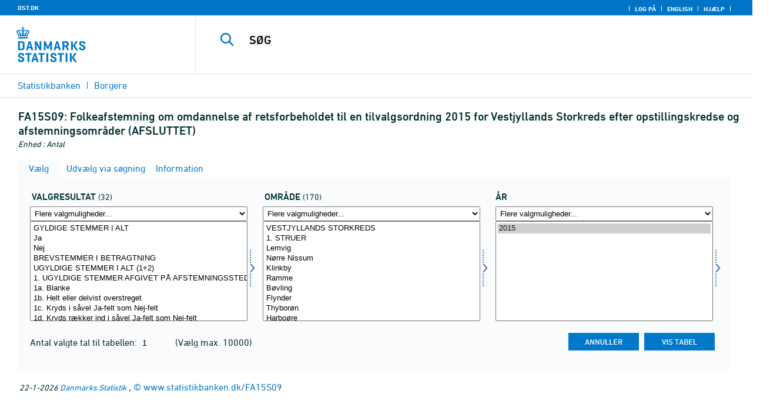

--- FILE ---
content_type: text/html; charset=ISO-8859-1
request_url: https://www.statistikbanken.dk/statbank5a/SelectVarVal/Define.asp?MainTable=FA15S09&PLanguage=0&PXSId=0&wsid=cftree
body_size: 14333
content:
<!DOCTYPE HTML PUBLIC "-//W3C//DTD HTML 4.01 Transitional//EN" >
<HTML lang="da">
<HEAD>
<meta http-equiv="X-UA-Compatible" content="IE=Edge">
<TITLE>Folkeafstemning om omdannelse af retsforbeholdet til en tilvalgsordning 2015 for Vestjyllands Storkreds efter opstillingskredse og afstemningsområder (AFSLUTTET) - Statistikbanken - data og tal</TITLE>

<LINK rel="shortcut icon" href="//www.statistikbanken.dk/statbank5a/Site/1/favorite.ico">
<script type="text/javascript" src="../jQuery/js/jquery-3.7.0.min.js"></script>
<link type="text/css" href="../jQuery/css/default/jquery-ui-1.12.1.min.css" rel="stylesheet" />	
<script type="text/javascript" src="../jQuery/js/jquery-ui-1.12.1.min.js"></script>
<LINK rel="stylesheet" type="text/css" href="../site/StatBank1.css?rev2023-3">
<script type="text/javascript" src="../site/1/topmenu.js?rev2021-2"></script>
<script type="text/javascript" src="../site/1/webstat.js?rev2021-2"></script>
<META http-equiv="Content-Type" content="text/html; charset=iso-8859-1">
<meta property='cludo:maintable' content='FA15S09' /><meta property='cludo:title' content='Folkeafstemning om omdannelse af retsforbeholdet til en tilvalgsordning 2015' /><meta property='cludo:subjectarea' content='Borgere. Demokrati' /><meta property='cludo:boost' content='0' /><meta property='cludo:categorydst' content='Statistikbanken' /><meta property='cludo:manualurl' content='http://www.statistikbanken.dk/FA15S09' />
</HEAD>

<BODY onload="howmany(1,1);autosuit(3,170,550,30);" onresize='autosuit(3,170,550,30);'>

<a NAME="top" class="skipToContent" href="#mainContent">Gå til sidens indhold</a>
	
	<script type="text/javascript">

//Insert texts for use in JavaScript function in correct language (see PTda.asp)
var logonconfirm1 = 'Du skal logge på for at udtrække mere end ';
var logonconfirm2 = ' tal pr. tabel. Vil du logge på?';
var gstalert1 = 'Du kan maksimalt udtrække ';
var gstalert2 = ' tal pr. tabel';
var peralert = 'Visning af tabeller kræver at, du\nhar foretaget et valg i listen med tid.\n\nVælg en værdi og prøv igen.';
var valuealert = 'Vælg en eller flere værdier fra ';
var mapalert = 'Kort kan kun vises for områdefordelte statistikker';
var undosort = 'Fortryd sortering';

function showspan()	{
gettingdata.style.visibility="visible";
}

function autologon(form1)	{
	var al = document.forms[form1].elements['AutoLogon'].checked;
	if (al)
	    //window.open('../Help/autologon.asp?Planguage=0','autologon','width=450,height=510,resizable=1,scrollbars=auto');
	    var div = $('<div title="Autologon" class="conceptcontent"></div>').appendTo('body'),
            url = '../Help/autologon.asp?Planguage=0';
            div.load(url, function () { $(this).dialog({ width: 500 }) });
}

function showgraph(lstnr) {
if (lstnr == 7) {
index = lstnr;
}
else {
index = document.graphics.graphtype.selectedIndex;
}
para = document.graphics.graphtype.options[index].value;
  if(para == 'graferror') {
  alert(mapalert);
  }
  else {
      window.open(para,'_blank','width=950,height=510,resizable=1,scrollbars=1');
  }
}

function showpxsgraph(fil) {
para = fil;
window.open(para,'Diagram','width=950,height=500,resizable=1');
}

function showdiv(i,j) {
  rediger.varno.value = i;
  rediger.vartext.value = j;
  vartitle.value = j;
  scr1 = window.document.body.scrollTop;
  scr2 = window.document.body.scrollLeft;
  str1 = scr1 + window.event.clientY;
  str2 = scr2 + window.event.clientX;
  div1.style.top = str1;
  div1.style.left = str2;
  div1.style.visibility = "visible"  
}

function hidediv(i,j)	{
  rediger.varno.value = "";
  rediger.vartext.value = "";
  div1.style.visibility = "hidden";
}

function calculate(i)	{
  rediger.varno.value = $('#editorcalc').contents().find('#varno').val();
  rediger.vartext.value = $('#editorcalc').contents().find('#vartosum').val();
  rediger.valstring.value = $('#editorcalc').contents().find('#valtosum').val();
  rediger.newvaltext.value = $('#editorcalc').contents().find('#newvaltext').val();
  rediger.inclexcl.value = $('#editorcalc').contents().find('#inclexcl').val();
  rediger.calconst.value = $('#editorcalc').contents().find('#calconst').val();
  rediger.parmorder.value = $('#editorcalc').contents().find('#parmorder').val();
  menusubmit(i);
}

function menusubmit(i)  {
  rediger.altpivot.value= i;
  document.rediger.submit();
  showspan();
}

function bookmarkme(i)	{
  url = "http://www." + i;
  pres = i;
  if (document.all)
  window.external.AddFavorite(url,pres) 
}

function help(fil) {
	window.open(fil,'Helps','width=800,height=600,resizable=1,toolbar=yes,toolbar=0');
}

function videoguide(url) {
	window.open(url,'Guide','width=1000,height=650,resizable=1,toolbar=yes,toolbar=0');
}

function servertimer()
{
	if (hour > 24)
		hour = '00';

	if (min < 10 && min != '00')
		dismin = '0' + min;
	else
		dismin = min;
	
	dissec = (sec < 10 ? sec = '0' + sec : sec);

	document.getElementById('servertime').innerHTML = hour + ":" + dismin + ":" + dissec;

	if (sec < 59)
		sec++;
	else
	{
		sec = '0';
		min++;
		if (min > 59)
		{
			min = '00';
			hour++;
		}
	}
	
	window.setTimeout('servertimer()', 1000);
}

function logOffConfirm()
{
	time = new Date();
	
	answer = confirm('Automatisk pålogning vil blive deaktiveret.\n\nØnsker du at logge af?');

	try
	{	
		elapsedSeconds = Math.floor((new Date() - time) / 1000);
		sec = sec * 1 + elapsedSeconds;
		
		min = min * 1 + Math.floor(sec / 60);
		sec = sec % 60;
		
		hour = hour * 1 + Math.floor(min / 60);
		min = min % 60;
		
		hour = hour % 24;
	}
	catch(exception)
	{}
		
	return answer;
}

//
//rettet
function createCookie(name,value,days)
{
	if (days)
	{
		var date = new Date();
		date.setTime(date.getTime() + (days * 24 * 60 * 60 * 1000));
		var expires = '; expires=' + date.toGMTString();
	}
	else
		var expires = '';
		
	document.cookie = name + ' = ' + value + expires + '; path=/';
}

//
function readCookie(name) {
	var nameEQ = name + "=";
	var ca = document.cookie.split(';');
	for(var i=0;i < ca.length;i++) {
		var c = ca[i];
		while (c.charAt(0)==' ') c = c.substring(1,c.length);
		if (c.indexOf(nameEQ) == 0) return c.substring(nameEQ.length,c.length);
	}
	return null;
}

//
function eraseCookie(name) {
	createCookie(name,"",-1);
}

function InternetExplorer()
{
	if ((navigator.appVersion.indexOf("MSIE") != -1) && (navigator.appVersion.indexOf("Macintosh") == -1))
		return true;
	else
		return false;
}

function FrameDiv(titleInnerText, innerHTML, className, closeImageUrl)
{
	this.removed = false;
	this.o = this;

	if (!document.body.addEventListener)
	{
		document.body.addEventListener =
			function(eventName, functionObject)
			{
				if (typeof eval('FrameDiv.oldBodyOn' + eventName) == 'undefined')
				{
					eval('FrameDiv.oldBodyOn' + eventName + ' = (document.body.on' + eventName + ' ? document.body.on' + eventName + ' : function() {})');
					eval('document.body.on' + eventName + ' = function() { FrameDiv.oldBodyOn' + eventName + '(); functionObject() }');
				}
			}
	}

	if (FrameDiv.zIndex == undefined)
		FrameDiv.zIndex = 1000;
	else
		FrameDiv.zIndex++;
		
	FrameDiv.CurrentFrame = null;
	FrameDiv.CurrentDiv = null;
	
	this.setInnerHTML =
		function(innerHTML)
		{
			bodyDiv.innerHTML = innerHTML;
		}
		
	this.getBodyDiv =
		function()
		{
			return bodyDiv;
		}
	
	this.moveTo =
	    function(x, y)
	    {
	        frame.style.left = x;
	        div.style.left = x;

	        frame.style.top = y;
	        div.style.top = y;
	    }

    this.getTop = 
        function()
        {
            return div.offsetTop;
        }
	    
	this.setClassName =
		function(className)
		{
			frame.style.zIndex = ++FrameDiv.zIndex;
			div.style.zIndex = ++FrameDiv.zIndex;

			div.className = className;
			div.style.margin = 0;
			div.style.padding = 0;
			div.style.position = 'absolute';
			
			table.border = 0;
			table.cellSpacing = 0;
			
			titleTd.className = className;
			titleTd.style.border = 'none';
			titleTd.style.height = 1;
			
			luk.style.position = 'absolute';
			luk.style.top = 2;
			luk.style.right = 2;
			
			bodyTd.colSpan = 2;

			bodyDiv.className = className;
			bodyDiv.style.border = 'none';
			bodyDiv.style.overflow = 'auto';
			
			div.style.height = table.offsetHeight;
			div.style.width = table.offsetWidth;
			
			frame.className = className;
			frame.style.position = 'absolute';
			frame.style.top = div.offsetTop - 1;
			frame.style.left = div.offsetLeft - 1;
			frame.style.width = div.offsetWidth + 2;
			frame.style.height = div.offsetHeight + 2;
			frame.style.border = '';
		}

	this.remove = 
		function()
		{
			this.o.removed = true;
		
			for (var i = 0; i < div.getElementsByTagName('embed').length; i++)
				if (typeof div.getElementsByTagName('embed')[i].stop != 'undefined')
					div.getElementsByTagName('embed')[i].stop();
			
			document.body.removeChild(div);
			if (microsoft())
				document.body.removeChild(frame);
		}
		
	this.append = 
		function()
		{
			div.style.visibility = 'hidden';
			div.style.filter = 'progid:DXImageTransform.Microsoft.Fade(duration=.3)';
		
			if (microsoft())
				document.body.appendChild(frame);
			document.body.appendChild(div);

			if (microsoft())
			{
			    try
			    {
				    div.filters[0].apply();
				    div.filters[0].play();
				}
				catch(exception)
				{}
			}
			else
			{
				fadeIn(div);				
			}
			div.style.visibility = 'visible';
		}

	var frame = document.createElement('iframe');
	var div = document.createElement('div');
		div.parent = frame;
		var table = document.createElement('table');
		var tbody = document.createElement('tbody');
			var headTr = document.createElement('tr');
				var titleTd = document.createElement('td');
					titleTd.parent = div;
					var luk = document.createElement('img');
			var bodyTr = document.createElement('tr');
				var bodyTd = document.createElement('td');
					var bodyDiv = document.createElement('div');
	
	titleTd.appendChild(luk);
	headTr.appendChild(titleTd);
	
	bodyTd.appendChild(bodyDiv);
	bodyTr.appendChild(bodyTd);
	
	tbody.appendChild(headTr);	
	tbody.appendChild(bodyTr);	
	
	table.appendChild(tbody);
	
	div.appendChild(table);
	
	var image = new Image();
	image.src = closeImageUrl;
	
	luk.src = closeImageUrl;
	
	this.title = document.createTextNode(titleInnerText);
	titleTd.appendChild(this.title);
	
	this.setTitle =
	    function(t)
	    {
	        this.title.innerText = t;
	    }
	
	this.setInnerHTML(innerHTML);

	this.append();
	this.setClassName(className);

	div.onmousedown =
		function()
		{
			frame.style.zIndex = ++FrameDiv.zIndex;
			div.style.zIndex = ++FrameDiv.zIndex;
		}
	
	luk.o = this;
	luk.onmouseup = this.remove;
	
	var yDiff, xDiff;
	titleTd.onmousedown =
		function(eventArg)
		{
			if (eventArg)
				event = eventArg;
		
			if (event.srcElement == luk || event.target == luk)
				return;
			
			FrameDiv.CurrentDiv = this.parent;
			FrameDiv.CurrentFrame = this.parent.parent;

			var x = (event.x ? event.x : event.pageX);
			var y = (event.y ? event.y : event.pageY);

			FrameDiv.yDiff = y - div.offsetTop;
			FrameDiv.xDiff = x - div.offsetLeft;
		}
	
	if (FrameDiv.eventsSet != true)
	{
		FrameDiv.eventsSet = true;
		
		document.body.addEventListener('mousemove',
			function(eventArg)
			{
				if (eventArg)
					event = eventArg;
			
				if (FrameDiv.CurrentFrame == null)
					return;
				
				var x = (event.x ? event.x : event.pageX);
				var y = (event.y ? event.y : event.pageY);

				FrameDiv.CurrentDiv.style.top = y - FrameDiv.yDiff;
				FrameDiv.CurrentDiv.style.left = x - FrameDiv.xDiff;

				FrameDiv.CurrentFrame.style.top = y - FrameDiv.yDiff - 1;
				FrameDiv.CurrentFrame.style.left = x - FrameDiv.xDiff - 1;
			},
			false);

		document.body.addEventListener('mouseup',
			function()
			{
				FrameDiv.CurrentFrame = null;
				FrameDiv.CurrentDiv = null;
			},
			false);
	}
}

function microsoft()
{
	return (navigator.appName.indexOf('Microsoft') > -1);
}

function safari()
{
	return (navigator.appVersion.indexOf('Safari') > -1);
}

var elem, opac;
function fadeIn(element, opacity)
{
	if (opacity == null)
		opacity = 0;
	
	element.style.opacity = opacity;
	
	if (opacity >= 1)
	{
		return;
	}
	else
	{
		opacity += .1;
		elem = element;
		opac = opacity;
		setTimeout('fadeIn(elem, opac);', 10);
	}
}

function colorRange(event, color) {
	var e = (event.srcElement ? event.srcElement : event.target); 
	while (e.nodeName != 'TR' && e.parentNode) e = e.parentNode; 
	if (e.nodeName == 'TR') { e.className = (color ? 'hovertr' : 'mytablestr');} 
}

function MainConcepts(mt) {
	$('.conceptcontent').remove();
	var url = "../Common/getConcepts.asp?maintable=" + mt + "&Planguage=0";
	var div = $('<div title="Begreber" class="conceptcontent"></div>');
	$('body').append(div);
	div.load(url,function() {$(this).dialog({width:500})});
}

function ShowConcepts(vs,tit) {
    $('.conceptcontent').remove();
	var url = "../Common/getConcepts.asp?valueset=" + vs + "&Planguage=0";
	var div = $('<div title="Begreber" class="conceptcontent"></div>');
	$('body').append(div);
	div.load(url, function() {$(this).dialog({width:500});changevaluetxt(tit)});
}

function changevaluetxt(tit) {
	$('#valuesetid').html(tit);
	$('#variabelid').html(tit);
	tit = tit.replace("/", "_Ss_")
	tit = tit.replace("ø", "_oe_")
	tit = tit.replace("Ø", "_OE_")
	tit = tit.replace("æ", "_ae_")
	tit = tit.replace("Æ", "_AE_")
	tit = tit.replace("å", "_aa_")
	tit = tit.replace("Å", "_AA_")
	var url = "/" + '"' + tit + '"';
	$('#variabelurl').attr('href',url);
}

function ShowTableInfo(mt) {
	$('.infodialog').remove();
	var url = "../SelectVarval/define.asp?Tabstrip=INFO&maintable=" + mt + "&Planguage=0";
	$.get(
		url,
		function (data)
		{
			$('<div title="Information: '+ mt +'" class="infodialog"></div>').html($(data).find('.infotbl')).appendTo('body').dialog({width:600});
		}						
	);
}

function epost(user, domain, querystring)
{
	var t = user + qwerty(true) + domain;

	if (querystring.length > 0)
		t += '?' + querystring;

	return t;
}

function qwerty(qwerty)
{
	if (qwerty)
		return '@';
	else
		return '';
}

function adjustFootnote()
{
	$('.pxtable .footnote').each(
		function()
		{
			var br = $(this).html().toLowerCase().indexOf('&nbsp;');

			if (br > -1)
			{
				var hide = $(this).html().substring(br + 6);

				$(this).html($(this).html().substring(0, br));

				$('<span class="footnoteToggle"/>').appendTo($(this)).append(
					'<span class="toggle hide">' + hide + '</span>',
					'<span class="flnote handle toggle"><br/>Læs mere ... &raquo;</span>',
					'<span class="flnote handle toggle hide"><br/>Læs mere ... &laquo;</span>'
				).find('.handle').click(
					function()
					{
						$(this).siblings('.toggle').addBack().toggle();
					}
				);
			}
		}
	);
}
</script>

<SPAN ID="gettingdata" class="snail">Henter data ... <img src="../Site/1/larve.gif" alt="" role="presentation"> ... vent et øjeblik</SPAN>

<table background="../Site/1/top_DST.gif?rev2025-2" class="toptbl">
<tr>

<td class="toplogotd" onclick="javascript:window.open('http://www.dst.dk');">
<table class="toplogotbl"><tr><td>
</td></tr></table>
</td>

<td class="topcrumstd" valign="bottom">
<table class="topcrumstbl"><tr>
<td><img src="../Site/1/hjem.gif" alt="" role="presentation">

<a href="../SelectTable/Omrade0.asp?PLanguage=0" title="Startsiden" onclick="javascript:showspan()" class="topcrumslink"> Statistikbanken</a> <img src='../Site/1/crumbdivide.gif' class='crumsep' alt='' role='presentation'>
<a href="../SelectTable/Omrade0.asp?SubjectCode=1&ShowNews=OFF&PLanguage=0" title="" onclick="javascript:showspan()" class="topcrumslink">Borgere</a> <img src='../Site/1/crumbdivide.gif' class='crumsep' alt='' role='presentation'>
</td></tr></table>
</td>

<td class="topmenubartd" align="right" valign="bottom">
<table class="topmenubartbl"><tr>
<td>
 <img src='../Site/1/sep.gif' alt='' role='presentation'> 
<a href="../SelectTable/Omrade0.asp?logon=yes&PLanguage=0&SubjectCode=1&MainTable=FA15S09&pxsid=0&TC=" title="Log på" class="topmenulink"><img src="../Site/1/lock.gif" alt="" role="presentation"> Log på</a>
 <img src='../Site/1/sep.gif' alt='' role='presentation'>  <a href="../SelectVarVal/Define.asp?Maintable=FA15S09&PLanguage=1" title="English" class="topmenulink"><img src="../Site/1/English.gif" alt="" role="presentation"></a>
 <img src='../Site/1/sep.gif' alt='' role='presentation'>  <a href="javascript:help('../Help/Help.asp?menuname=Define&PLanguage=0');" title="Hjælp" class="topmenulink"><img src="../Site/1/spg12.gif" alt="" role="presentation"> Hjælp</a> 
 <img src='../Site/1/sep.gif' alt='' role='presentation'> 
</td></tr></table>
</td>

<td class="topsearchtd">
<form method="post" action="../selecttable/search.asp" name="content" id="cludosearch">
<table class="searchtbl">
<tr><td>
<input autocomplete="off" type="search" name="searchtext" value="" size="20" maxlength="100" class="searchinp" aria-label="SØG">
</td><td>
<input type="submit" value="SØG" onclick="javascript: showspan()" id="submit1" name="submit1" class="searchbtn">
<INPUT TYPE="hidden" NAME="PLanguage" VALUE="0">
</td></tr>
</table>
</form>

<ul class="search__suggest" id="suggestList"></ul>

<script type="text/javascript">

    var timeoutHandle = 0;
    var waitForKeyPress = 200;
    var minimumCharacterCount = 3;
    var suggestUl;
    var searchField;
    var currentSuggestion = undefined;
    var numberOfSuggestions = 0;

    function changeSuggestion(down) {
        if (down) {
            if (!currentSuggestion || ++currentSuggestion > numberOfSuggestions) {
                currentSuggestion = 1;
            }
        } else {
            if (!currentSuggestion || --currentSuggestion === 0) {
                currentSuggestion = numberOfSuggestions;
            }
        }

        suggestUl.children("li.cl_selected").removeClass("cl_selected");
        suggestUl.children("li[data-suggestion-number=" + currentSuggestion + "]").addClass("cl_selected");
    }

    function doSuggest() {
        var text = searchField.val();
        if (text.length >= minimumCharacterCount) {
            jQuery.ajax({
                url: 'https://api.cludo.com/api/v3/34/1965/Autocomplete?text=' + encodeURIComponent(text),
                success: function (data) {
                    numberOfSuggestions = data.length;
                    suggestUl.empty();
                    if (data.length > 0) {
                        for (var i in data) {
                            suggestUl.append(jQuery("<li data-suggestion-number='" + (Number(i) + 1) + "'><a href='#'>" + data[i] + "</a></li>"));
                        }
                    }
                },
                type: "GET",
                dataType: "json",
                beforeSend: function (xhr) { xhr.setRequestHeader("Authorization", "SiteKey MzQ6MTk2NTpTZWFyY2hLZXk="); }
            });
        } else {
            resetSuggest();
        }
    }

    function resetSuggest() {
        numberOfSuggestions = 0;
        currentSuggestion = undefined;
        suggestUl.empty();
    };


    $(function () {
        //        jQuery(function () {
        suggestUl = jQuery(".search__suggest");
        searchField = jQuery(".searchinp");

        searchField.keyup(function (e) {
            if (e.keyCode === 38 || e.keyCode === 40) {
                e.preventDefault();
                changeSuggestion(e.keyCode === 40);
                return;
            }
            if (e.keyCode === 27) {
                suggestUl.addClass("cl_hidden");
                return;
            }
            suggestUl.removeClass("cl_hidden");
            clearTimeout(timeoutHandle);
            timeoutHandle = setTimeout(doSuggest, waitForKeyPress);
        });

        searchField.keydown(function (e) {
            if (e.keyCode === 13 && currentSuggestion) {
                searchField.val(suggestUl.children("[data-suggestion-number=" + currentSuggestion + "]").text());
                resetSuggest();
            }
        });

        searchField.focus(function () {
            suggestUl.removeClass("cl_hidden");
            timeoutHandle = setTimeout(doSuggest, waitForKeyPress);
        });

        searchField.blur(function () {
            setTimeout(function () { suggestUl.addClass("cl_hidden") }, 200);
        });

        suggestUl.on("click", "a", function (e) {
            e.preventDefault();
            searchField.val(jQuery(this).text());
            jQuery("#cludosearch").submit();
        });
    });

</script>

</td></tr></table>

<!--
<GruppeNavn>Statistikbanken</GruppeNavn>
<SubGruppeNavn>Sort_SB_0</SubGruppeNavn>
<meta name="DC.Title" content="Folkeafstemning om omdannelse af retsforbeholdet til en tilvalgsordning 2015" />
<manuelurl>www.statistikbanken.dk/FA15S09</manuelurl>
-->

<TABLE class="maintitle1tbl">
<TR><TD class="maintitle1bar" role="heading" aria-level="1">
<font class="mainref">FA15S09:</font> Folkeafstemning om omdannelse af retsforbeholdet til en tilvalgsordning 2015 for Vestjyllands Storkreds efter opstillingskredse og afstemningsområder (AFSLUTTET)
</TD></TR>
<TR><TD class="source">
Enhed :  Antal
</TD></TR>
</TABLE>
<div class="definecontainer">
<br>
<span id="paybox" class="payboxspan"></span>

    <a name="mainContent"></a>
	
<table class="tabstrip" cellspacing="0">
<tr>
 
        <td class="active" valign="top" align="left"></td>
        <td class="active"> 
        <a href="javascript:x7 = document.forms.main; x7['PLanguage'].value = '0'; x7['TS'].value = 'SELECT'; x7.submit();showspan();"><font class="sortelinks">&nbsp;Vælg</font></a>&nbsp;<img src="../Site/1/markpilb.gif">
        </td>          
        <td align="right" valign="top" class="active"></td><td width="2"></td>
        <!-- Advanced select -->
        <td class="passive" valign="top" align="left"></td>
        <td class="passive">
        <a href="javascript:x7 = document.forms.main; x7['TS'].value = 'ASEEK'; x7.submit();showspan();"><font class="hvidelinks">&nbsp;Udvælg via søgning</font></a>&nbsp;<img src="../Site/1/smalupi.gif">
        </td>          
        <td align="right" valign="top" class="passive"></td><td width="2"></td>
        <!-- Information  -->
        <td class="passive" valign="top" align="left"></td>
        <td class="passive"> 
        <a href="javascript:x7 = document.forms.main; x7['TS'].value = 'INFO'; x7.submit();showspan();"><font class="hvidelinks">&nbsp;Information</font></a>&nbsp;<img src="../Site/1/doc9.gif">
        </td>          
        <td align="right" valign="top" class="passive"></td><td width="2">
        <!-- Contents -->
         
</td>
</tr>
</table>

    <TABLE class="fanetabel" width="680" id="fanetbl">
        <TR><TD colspan=2>
        <SCRIPT LANGUAGE="Javascript">

		var AktivBoks
		var tfreq=1

        function howmany(nr,guest) {
        var Boksene = new Array();
        var Taeller = 0;  var Total = 1; tmptael = 0; tal=0;
        var Bent = document.forms['main'].elements
		var GFS = document.forms['main'].elements['GuestFileSize'].value        
		var MFS = document.forms['main'].elements['MaxFileSize'].value

        for(var A=0; A<Bent.length; A++) {
                var taget = Bent[A].type;
                if((taget=="select-multiple")) {
                 Boksene[tmptael] = A;
                 tmptael++
                }
        }
        for(var Y=0; Y < Boksene.length; Y++) {
         for(var X=0; X < Bent[Boksene[Y]].options.length; X++) {
                var hvilken = Bent[Boksene[Y]].options[X];
                var valgt = hvilken.selected;
                if(valgt==true) {Taeller++;}
         }
        
			if(Taeller==0) {Taeller = 1;}
			Total = Taeller * Total; Taeller = 0;
		}
		
		Total = Total * tfreq;
        
        if(Total>MFS){
                alert(gstalert1 + MFS + gstalert2);

				for(i=0; i < Bent[AktivBoks].length; i++) {
					if(i != Bent[AktivBoks].selectedIndex) {
						Bent[AktivBoks][i].selected = false;
					}
				}
                
                return false;
        }

        if(Total>GFS && guest==-1){
					
				for(i=0; i < Bent[AktivBoks].length; i++) {
					if(i != Bent[AktivBoks].selectedIndex) {
						Bent[AktivBoks][i].selected = false;
					}
				}
                
                var dadr = document.forms['main'].elements['MainTable'].value;
                var wtg = "../SelectTable/Omrade0.asp?Logon=yes&PLanguage=0&Maintable=" + dadr;
                if (confirm(logonconfirm1 + GFS + logonconfirm2)) {
                window.location.href = wtg;
                }
                return false;
        }
        
        document.main.valgteceller.value=Total;
        return true;
        }

        function dblink(fil)
        {open(fil,target="_blank");
                }
        function validate() {
        var Boksene = new Array();
        var Taeller = 0; tmptael=0
        var Bent = document.forms[0].elements
        for(var A=0; A<Bent.length; A++) {
                var taget = Bent[A].type;
                if((taget=="select-multiple") || (taget=="select-one")) {
                 Boksene[tmptael] = A;
                 tmptael++
                }
        }

        var z = IsLastSelected(Bent[Boksene[Boksene.length - 1]]);
        if(z == false) {
                alert(peralert);
                return false;
                }
        }

        function IsLastSelected(x) {
                for(s = 0; s < x.options.length; s++) {
                        var tf = x.options[s].selected;
                        if(tf == true) { return true; }
                }
                return false;
        }
        
        function presubmit(x) {
                var f = document.forms['main'].elements;
                var obj = f['action'];
                obj.value = x;
        }

var VisGemTSAdversel = true;

function GemTS (TS)
{
var koer = true;
var ms = "";
var felter = "";
for(i = 0; i < document.forms.main.elements.length; i++) {
	//ms = document.forms.main.elements[i].MustSelect;
	ms = document.getElementsByName('main')[0].elements[i].getAttribute('MustSelect');
	if(ms == "true") {
		if(document.forms.main.elements[i].selectedIndex == -1) {
			ms = document.forms.main.elements[i].name;
			ms = "VP" + ms.substring(3, ms.length);
			if(document.forms.main.elements[ms].value == "") {
				felter = felter + ", " + document.forms.main.elements["rubrik" + ms.substring(2, ms.length)].value;
			}
			else {
				felter = felter + ", " + document.forms.main.elements[ms].value;
			}
			koer = false;
		}
	}
}
if(koer == true || TS != "ShowTable") {
	document.main.TS.value = TS + "&OldTab=" + document.main.OldTab.value + "&SubjectCode=" + document.main.SubjectCode.value + "&AntVar=" + document.main.antvar.value + "&Contents=" + document.main.Contents.value + "&tidrubr=" + document.main.tidrubr.value;
	showspan();
}
else {
	if(VisGemTSAdversel) {
		alert(valuealert + felter.substring(2, felter.length));
		VisGemTSAdversel = false;
	}
	else {
		VisGemTSAdversel = true;
	}
}
return koer;
}

// RESIZE SELECTBOXES

var m_bDrag = false;
var nOldMouseX;
var boxvar;

function onMouseDown(boxno) {
   m_bDrag = true;
   nOldMouseX = window.event.x;
   boxvar = boxno
}
function onMouseMove() {
   if (m_bDrag) {
      RepositionListbox(window.event.x - nOldMouseX, boxvar);
      nOldMouseX = window.event.x;
      return false;
   }
}
function onMouseUp() {
   m_bDrag = false;
}
document.onmouseup = onMouseUp;
document.onmousemove = onMouseMove;

function RepositionListbox(whereto, boxno) {
var def = document.forms['main'].elements[boxno].style.width;
var def1 = parseInt(def);
var def2 = def1 + whereto;
	if (def2 > 0) {
	document.forms['main'].elements[boxno].style.width = def2;
	aktivgrp = boxno.replace("var", "grouping");
	if ($('select[name="' + aktivgrp + '"]')) {
		document.forms['main'].elements[aktivgrp].style.width = def2;
		}
	}
}

var totalArray=new Array();

function initsorting(id) {

    for (i=0;i<id.options.length;i++) {
    var sel = "N";
    if (id.options[i].selected == true) {sel = "S"};
	totalArray[i] = id.options[i].text + "¿" + id.options[i].value + "¿" + sel;
    }
    
    for (i=id.length;i>=0;i--) {
        id.options[i]=null
    }
}

function SortSelect(id,grouping) {
    
    initsorting(id);
    
	totalArray.sort();	
    
    for (i=0;i<totalArray.length;i++) {
	tmp = totalArray[i].split("¿");
	tmp1 = tmp[0];
	tmp2 = tmp[1];
	tmp3 = tmp[2];
        so = new Option(tmp1,tmp2);
        optionRank = id.options.length;
        id.options[optionRank]=so;
        if (tmp3=="S") {id.options[optionRank].selected = true}
    }
    totalArray.length = 0;
    document.forms['main'].elements[grouping].options[0].text = undosort;
}

function SelectAll(id,guest) {

    for (i=0;i<id.options.length;i++) {
    id.options[i].selected = true;
    }
    howmany(1,guest);
}

function DeSelectAll(id,guest) {

    for (i=0;i<id.options.length;i++) {
    id.options[i].selected = false;
    }
    howmany(1,guest);
}

function vissubmit(grouping,guest)	{
whatodo = document.forms['main'].elements[grouping].selectedIndex;
varboks = document.forms['main'].elements[AktivBoks];
document.main.TS.value = "";
if (whatodo==1) {SortSelect(varboks,grouping);}
if (whatodo==2) {SelectAll(varboks,guest);}
if (whatodo==3) {DeSelectAll(varboks,guest);}
if (whatodo==0 | whatodo>3) {document.main.submit();showspan();}
}

function autosuit(cols,al,hl,ml) {
if (!navigator.userAgent.match(/(iPhone|iPod|iPad)/)) {
var a = document.forms['main'].elements['antvar'].value;
var rows = Math.ceil(a/cols)
var ow = (self.innerWidth ? self.innerWidth : document.body.offsetWidth);
var oh = (self.innerHeight ? self.innerHeight : document.body.offsetHeight);
if (((ow/cols)-al)>ml && ((oh-hl)/rows)>ml) {
	var b = (ow-al)/cols;
	if (a>cols)  {var h = (oh-hl)/rows}
	else {var h = oh-hl}
	for (i=0; i<a; i++) {
		c=i+1;
		var v = 'var' + c;
		var g = 'grouping' + c;
		document.forms['main'].elements[v].style.width = b;
		document.forms['main'].elements[v].style.height = h;
		document.forms['main'].elements[g].style.width = b;
	}
	fanetbl.style.width=hl;
	}
}
}

</SCRIPT>


<FORM name="main" ACTION ="saveselections.asp" METHOD="post" onsubmit="return GemTS('ShowTable','SELECT')">
        <INPUT TYPE="hidden" NAME="TS" ID="TS" VALUE="">
        <INPUT TYPE="hidden" NAME="PLanguage" ID="PLanguage" VALUE="0">
        <INPUT TYPE="hidden" NAME="FF" ID="FF" VALUE="20">
        <INPUT TYPE="hidden" NAME="OldTab" ID="OldTab" VALUE="SELECT">
		<INPUT TYPE="hidden" NAME="SavePXSId" ID="SavePXSId" VALUE="0">

        <!-- <INDHOLD> -->
        <table class="tblcollapse">
        <tr class="vartr">
        
	<TD COLSTART="1"><table class="varboxtitletbl"><tr><td><font class="overskrifta">
	valgresultat</font> <font class=numofvals> (32)</font></td></td></tr></table></td><td></td>
	
	<TD COLSTART="2"><table class="varboxtitletbl"><tr><td><font class="overskrifta">
	område</font> <font class=numofvals> (170)</font></td></td></tr></table></td><td></td>
	
        <TD COLSTART="3">
        
<font class="overskrifta">år</font>
<INPUT TYPE="hidden" NAME="rubrik3" VALUE="år">
</TD>
<td></td>
</TR><TR>

        
        <TD COLSTART="1" class="varboxtd1">
        
        <select name="grouping1" onchange="AktivBoks=document.main.var1.name;vissubmit('grouping1',-1);" style="width:219;" aria-label="Flere valgmuligheder... for valres">
        <option value="">Flere valgmuligheder...</option>
        <option value="">Sorter alfabetisk</option>
        <option value="">Markér alle</option>
        <option value="">Afmarkér alle</option>
        
        </select> 
        <SELECT style="width:220" onchange="AktivBoks=this.name;howmany(1,-1)"  MULTIPLE="MULTIPLE" NAME="var1" size="14" MustSelect="false" aria-label="Vælg valres">
                                                <OPTION VALUE="GYLD_IALT">GYLDIGE STEMMER I ALT</option>       
                                        
                                                <OPTION VALUE="434284">Ja</option>       
                                        
                                                <OPTION VALUE="434285">Nej</option>       
                                        
                                                <OPTION VALUE="BREV_IALT">BREVSTEMMER I BETRAGTNING</option>       
                                        
                                                <OPTION VALUE="UGYLD_IALT">UGYLDIGE STEMMER I ALT (1+2)</option>       
                                        
                                                <OPTION VALUE="UGYLD_AO">1. UGYLDIGE STEMMER AFGIVET PÅ AFSTEMNINGSSTEDET (1a-1k)</option>       
                                        
                                                <OPTION VALUE="1">1a. Blanke</option>       
                                        
                                                <OPTION VALUE="2">1b. Helt eller delvist overstreget</option>       
                                        
                                                <OPTION VALUE="3">1c. Kryds i såvel Ja-felt som Nej-felt</option>       
                                        
                                                <OPTION VALUE="4">1d. Kryds rækker ind i såvel Ja-felt som Nej-felt</option>       
                                        
                                                <OPTION VALUE="5">1e. Kryds alene udenfor såvel Ja-felt som Nej-felt</option>       
                                        
                                                <OPTION VALUE="6">1f. Ordet Ja eller Nej er overkrydset, over/understreget</option>       
                                        
                                                <OPTION VALUE="7">1g. Overstreget, udvisket, halvt kryds i stedet for eller foruden kryds</option>       
                                        
                                                <OPTION VALUE="8">1h. Andet mærke end kryds i stedet for eller foruden kryds</option>       
                                        
                                                <OPTION VALUE="9">1i. Påført ordet Ja eller Nej</option>       
                                        
                                                <OPTION VALUE="10">1j. Anden påskrift eller tegning eller særpræg iøvrigt</option>       
                                        
                                                <OPTION VALUE="11">1k. Stemmeseddel ikke udleveret på afstemningsstedet</option>       
                                        
                                                <OPTION VALUE="UGYLD_BREV">2. UGYLDIGE BREVSTEMMER (2a-2m)</option>       
                                        
                                                <OPTION VALUE="21">2a. Blanke</option>       
                                        
                                                <OPTION VALUE="22">2b. Helt eller delvist overstreget</option>       
                                        
                                                <OPTION VALUE="23">2c. Kryds i såvel Ja-felt som Nej-felt</option>       
                                        
                                                <OPTION VALUE="24">2d. Kryds rækker ind i såvel Ja-felt som Nej-felt</option>       
                                        
                                                <OPTION VALUE="25">2e. Kryds alene udenfor såvel Ja-felt som Nej-felt</option>       
                                        
                                                <OPTION VALUE="26">2f. Ordet Ja eller Nej er overkrydset, over/understreget</option>       
                                        
                                                <OPTION VALUE="27">2g. Overstreget, udvisket, halvt kryds i stedet for eller foruden kryds</option>       
                                        
                                                <OPTION VALUE="28">2h. Andet mærke end kryds i stedet for eller foruden kryds</option>       
                                        
                                                <OPTION VALUE="29">2i. Påført ordet Ja eller Nej</option>       
                                        
                                                <OPTION VALUE="30">2j. Anden påskrift eller tegning eller særpræg iøvrigt</option>       
                                        
                                                <OPTION VALUE="31">2k. Stemmeseddel ikke tilvejebragt af ministeren</option>       
                                        
                                                <OPTION VALUE="32">2l. Andet eller mere end en stemmeseddel i konvolutten</option>       
                                        
                                                <OPTION VALUE="33">2m. Konvolut med påskrift eller påklæbning</option>       
                                        
                                                <OPTION VALUE="VAELG">ANTAL VÆLGERE</option>       
                                        
                </SELECT>
                </TD>
				<TD class="resize" onMouseDown="onMouseDown('var1');" title="Træk for at ændre bredde">
                <img src="../Site/1/resize.gif" alt="Træk for at ændre bredde">
				</TD>
                        
        <TD COLSTART="2" class="varboxtd1">
        
        <select name="grouping2" onchange="AktivBoks=document.main.var2.name;vissubmit('grouping2',-1);" style="width:219;" aria-label="Flere valgmuligheder... for område">
        <option value="">Flere valgmuligheder...</option>
        <option value="">Sorter alfabetisk</option>
        <option value="">Markér alle</option>
        <option value="">Afmarkér alle</option>
        
        </select> 
        <SELECT style="width:220" onchange="AktivBoks=this.name;howmany(2,-1)"  MULTIPLE="MULTIPLE" NAME="var2" size="14" MustSelect="false" aria-label="Vælg område">
                                                <OPTION VALUE="18">VESTJYLLANDS STORKREDS</option>       
                                        
                                                <OPTION VALUE="92">1. STRUER</option>       
                                        
                                                <OPTION VALUE="1672293">Lemvig</option>       
                                        
                                                <OPTION VALUE="1672294">Nørre Nissum</option>       
                                        
                                                <OPTION VALUE="1672295">Klinkby</option>       
                                        
                                                <OPTION VALUE="1672296">Ramme</option>       
                                        
                                                <OPTION VALUE="1672297">Bøvling</option>       
                                        
                                                <OPTION VALUE="1672298">Flynder</option>       
                                        
                                                <OPTION VALUE="1672299">Thyborøn</option>       
                                        
                                                <OPTION VALUE="1672300">Harboøre</option>       
                                        
                                                <OPTION VALUE="1672301">Struer</option>       
                                        
                                                <OPTION VALUE="1672302">Gimsing</option>       
                                        
                                                <OPTION VALUE="1672303">Hjerm</option>       
                                        
                                                <OPTION VALUE="1672304">Humlum</option>       
                                        
                                                <OPTION VALUE="1672305">Bremdal</option>       
                                        
                                                <OPTION VALUE="1672306">Langhøj</option>       
                                        
                                                <OPTION VALUE="1672307">Hvidbjerg</option>       
                                        
                                                <OPTION VALUE="93">2. SKIVE</option>       
                                        
                                                <OPTION VALUE="1672308">Aakjær</option>       
                                        
                                                <OPTION VALUE="1672309">Skivehus</option>       
                                        
                                                <OPTION VALUE="1672310">Brårup</option>       
                                        
                                                <OPTION VALUE="1672311">Højslev</option>       
                                        
                                                <OPTION VALUE="1672312">Ørslevkloster</option>       
                                        
                                                <OPTION VALUE="1672313">Rønbjerg</option>       
                                        
                                                <OPTION VALUE="1672314">Hem</option>       
                                        
                                                <OPTION VALUE="1672315">Lihme</option>       
                                        
                                                <OPTION VALUE="1672316">Oddense - Otting</option>       
                                        
                                                <OPTION VALUE="1672317">Rødding</option>       
                                        
                                                <OPTION VALUE="1672318">Glyngøre</option>       
                                        
                                                <OPTION VALUE="1672319">Durup</option>       
                                        
                                                <OPTION VALUE="1672320">Roslev</option>       
                                        
                                                <OPTION VALUE="1672321">Jebjerg-Lyby</option>       
                                        
                                                <OPTION VALUE="1672322">Balling</option>       
                                        
                                                <OPTION VALUE="1672323">Breum</option>       
                                        
                                                <OPTION VALUE="1672324">Håsum-Ramsing</option>       
                                        
                                                <OPTION VALUE="1672325">Selde</option>       
                                        
                                                <OPTION VALUE="1672326">Lem-Vejby</option>       
                                        
                                                <OPTION VALUE="1672327">Fur</option>       
                                        
                                                <OPTION VALUE="94">3. VIBORG VEST</option>       
                                        
                                                <OPTION VALUE="1672328">Frederiks</option>       
                                        
                                                <OPTION VALUE="1672329">Hald Ege</option>       
                                        
                                                <OPTION VALUE="1672330">Karup</option>       
                                        
                                                <OPTION VALUE="1672331">Løgstrup</option>       
                                        
                                                <OPTION VALUE="1672332">Mønsted</option>       
                                        
                                                <OPTION VALUE="1672333">Stoholm</option>       
                                        
                                                <OPTION VALUE="1672334">Vridsted</option>       
                                        
                                                <OPTION VALUE="1672335">Viborg</option>       
                                        
                                                <OPTION VALUE="95">4. VIBORG ØST</option>       
                                        
                                                <OPTION VALUE="1672336">Bjerringbro Nord</option>       
                                        
                                                <OPTION VALUE="1672337">Bjerringbro Syd</option>       
                                        
                                                <OPTION VALUE="1672338">Hammershøj</option>       
                                        
                                                <OPTION VALUE="1672339">Møldrup</option>       
                                        
                                                <OPTION VALUE="1672340">Overlund</option>       
                                        
                                                <OPTION VALUE="1672341">Rødding</option>       
                                        
                                                <OPTION VALUE="1672342">Rødkærsbro</option>       
                                        
                                                <OPTION VALUE="1672343">Skals</option>       
                                        
                                                <OPTION VALUE="1672344">Ørum</option>       
                                        
                                                <OPTION VALUE="96">5. SILKEBORG NORD</option>       
                                        
                                                <OPTION VALUE="1672345">Ans</option>       
                                        
                                                <OPTION VALUE="1672346">Funder</option>       
                                        
                                                <OPTION VALUE="1672347">Fårvang</option>       
                                        
                                                <OPTION VALUE="1672348">Gjern</option>       
                                        
                                                <OPTION VALUE="1672349">Grauballe</option>       
                                        
                                                <OPTION VALUE="1672350">Gødvad</option>       
                                        
                                                <OPTION VALUE="1672351">Kjellerup</option>       
                                        
                                                <OPTION VALUE="1672352">Kragelund</option>       
                                        
                                                <OPTION VALUE="1672353">Lemming</option>       
                                        
                                                <OPTION VALUE="1672354">Linå</option>       
                                        
                                                <OPTION VALUE="1672355">Resenbro</option>       
                                        
                                                <OPTION VALUE="1672356">Sejling</option>       
                                        
                                                <OPTION VALUE="1672357">Sejs</option>       
                                        
                                                <OPTION VALUE="1672358">Sjørslev</option>       
                                        
                                                <OPTION VALUE="1672359">Sorring</option>       
                                        
                                                <OPTION VALUE="1672360">Thorning</option>       
                                        
                                                <OPTION VALUE="1672361">Vinderslev</option>       
                                        
                                                <OPTION VALUE="1672362">Voel</option>       
                                        
                                                <OPTION VALUE="97">6. SILKEBORG SYD</option>       
                                        
                                                <OPTION VALUE="1672363">Balle</option>       
                                        
                                                <OPTION VALUE="1672364">Bryrup</option>       
                                        
                                                <OPTION VALUE="1672365">Buskelund</option>       
                                        
                                                <OPTION VALUE="1672366">Gjessø</option>       
                                        
                                                <OPTION VALUE="1672367">Hjøllund</option>       
                                        
                                                <OPTION VALUE="1672368">Langsøskolen</option>       
                                        
                                                <OPTION VALUE="1672369">Lysbro</option>       
                                        
                                                <OPTION VALUE="1672370">Nordre</option>       
                                        
                                                <OPTION VALUE="1672371">Jysk Arena</option>       
                                        
                                                <OPTION VALUE="1672372">Them</option>       
                                        
                                                <OPTION VALUE="1672373">Vestergadehallen</option>       
                                        
                                                <OPTION VALUE="1672374">Virklund</option>       
                                        
                                                <OPTION VALUE="98">7. IKAST</option>       
                                        
                                                <OPTION VALUE="1672375">Ejstrup</option>       
                                        
                                                <OPTION VALUE="1672376">Gludsted</option>       
                                        
                                                <OPTION VALUE="1672377">Nørre-Snede</option>       
                                        
                                                <OPTION VALUE="1672378">Hampen</option>       
                                        
                                                <OPTION VALUE="1672379">Klovborg</option>       
                                        
                                                <OPTION VALUE="1672380">Pårup</option>       
                                        
                                                <OPTION VALUE="1672381">Brande By</option>       
                                        
                                                <OPTION VALUE="1672382">Blåhøj</option>       
                                        
                                                <OPTION VALUE="1672383">Uhre</option>       
                                        
                                                <OPTION VALUE="1672384">Drantum</option>       
                                        
                                                <OPTION VALUE="1672385">Ikast</option>       
                                        
                                                <OPTION VALUE="1672386">Isenvad</option>       
                                        
                                                <OPTION VALUE="1672387">Bording</option>       
                                        
                                                <OPTION VALUE="1672388">Agerskov-Stubkjær</option>       
                                        
                                                <OPTION VALUE="1672389">Engesvang</option>       
                                        
                                                <OPTION VALUE="99">8. HERNING SYD</option>       
                                        
                                                <OPTION VALUE="1672390">Herning</option>       
                                        
                                                <OPTION VALUE="1672391">Arnborg</option>       
                                        
                                                <OPTION VALUE="1672392">Kibæk</option>       
                                        
                                                <OPTION VALUE="1672393">Kølkær</option>       
                                        
                                                <OPTION VALUE="1672394">Lind</option>       
                                        
                                                <OPTION VALUE="1672395">Sdr. Felding</option>       
                                        
                                                <OPTION VALUE="1672396">Skarrild</option>       
                                        
                                                <OPTION VALUE="1672397">Studsgård</option>       
                                        
                                                <OPTION VALUE="100">9. HERNING NORD</option>       
                                        
                                                <OPTION VALUE="1672398">Aulum</option>       
                                        
                                                <OPTION VALUE="1672399">Feldborg</option>       
                                        
                                                <OPTION VALUE="1672400">Gullestrup</option>       
                                        
                                                <OPTION VALUE="1672401">Haderup</option>       
                                        
                                                <OPTION VALUE="1672402">Hammerum</option>       
                                        
                                                <OPTION VALUE="1672403">Hodsager</option>       
                                        
                                                <OPTION VALUE="1672404">Ilskov</option>       
                                        
                                                <OPTION VALUE="1672405">Simmelkær</option>       
                                        
                                                <OPTION VALUE="1672406">Sinding</option>       
                                        
                                                <OPTION VALUE="1672407">Skibbild/Nøvling</option>       
                                        
                                                <OPTION VALUE="1672408">Snejbjerg</option>       
                                        
                                                <OPTION VALUE="1672409">Sunds</option>       
                                        
                                                <OPTION VALUE="1672410">Timring</option>       
                                        
                                                <OPTION VALUE="1672411">Tjørring</option>       
                                        
                                                <OPTION VALUE="1672412">Vildbjerg</option>       
                                        
                                                <OPTION VALUE="1672413">Vind</option>       
                                        
                                                <OPTION VALUE="1672414">Vinding</option>       
                                        
                                                <OPTION VALUE="1672415">Ørnhøj</option>       
                                        
                                                <OPTION VALUE="101">10. HOLSTEBRO</option>       
                                        
                                                <OPTION VALUE="1672416">Musikteatret</option>       
                                        
                                                <OPTION VALUE="1672417">Mejdal</option>       
                                        
                                                <OPTION VALUE="1672418">Skave</option>       
                                        
                                                <OPTION VALUE="1672419">Mejrup</option>       
                                        
                                                <OPTION VALUE="1672420">Birkelundskolen</option>       
                                        
                                                <OPTION VALUE="1672421">Vinderup</option>       
                                        
                                                <OPTION VALUE="1672422">Sevel</option>       
                                        
                                                <OPTION VALUE="1672423">Ulfborg</option>       
                                        
                                                <OPTION VALUE="1672424">Vemb</option>       
                                        
                                                <OPTION VALUE="1672425">Sdr. Nissum</option>       
                                        
                                                <OPTION VALUE="102">11. RINGKØBING</option>       
                                        
                                                <OPTION VALUE="1672426">Tarm</option>       
                                        
                                                <OPTION VALUE="1672427">Holmsland</option>       
                                        
                                                <OPTION VALUE="1672428">Hoven</option>       
                                        
                                                <OPTION VALUE="1672429">Lyne</option>       
                                        
                                                <OPTION VALUE="1672430">Bork</option>       
                                        
                                                <OPTION VALUE="1672431">Lønborg</option>       
                                        
                                                <OPTION VALUE="1672432">Hvide Sande</option>       
                                        
                                                <OPTION VALUE="1672433">Velling</option>       
                                        
                                                <OPTION VALUE="1672434">Ølstrup</option>       
                                        
                                                <OPTION VALUE="1672435">Ringkøbing</option>       
                                        
                                                <OPTION VALUE="1672436">Hee</option>       
                                        
                                                <OPTION VALUE="1672437">Stadil</option>       
                                        
                                                <OPTION VALUE="1672438">Højmark</option>       
                                        
                                                <OPTION VALUE="1672439">Lem</option>       
                                        
                                                <OPTION VALUE="1672440">Tim</option>       
                                        
                                                <OPTION VALUE="1672441">Skjern</option>       
                                        
                                                <OPTION VALUE="1672442">Borris</option>       
                                        
                                                <OPTION VALUE="1672443">Faster</option>       
                                        
                                                <OPTION VALUE="1672444">Rækker Mølle</option>       
                                        
                                                <OPTION VALUE="1672445">Stauning</option>       
                                        
                                                <OPTION VALUE="1672446">Videbæk</option>       
                                        
                                                <OPTION VALUE="1672447">Nr.Vium</option>       
                                        
                                                <OPTION VALUE="1672448">Troldhede</option>       
                                        
                                                <OPTION VALUE="1672449">Vorgod-Barde</option>       
                                        
                                                <OPTION VALUE="1672450">Spjald</option>       
                                        
                </SELECT>
                </TD>
				<TD class="resize" onMouseDown="onMouseDown('var2');" title="Træk for at ændre bredde">
                <img src="../Site/1/resize.gif" alt="Træk for at ændre bredde">
				</TD>
                
                                
                <TD COLSTART="3" class="varboxtd1">
				
				
				<select name="grouping3" onchange="AktivBoks=document.main.var3.name;vissubmit('grouping3',-1);" style="width:219;" aria-label="Flere valgmuligheder... for tid">
				<option value="">Flere valgmuligheder...</option>
				<option value="">Sorter alfabetisk</option>
				<option value="">Markér alle</option>
				<option value="">Afmarkér alle</option>
				
				</select>		
				<SELECT style="width:220" onchange="AktivBoks = this.name;howmany(3,-1)"  MULTIPLE="MULTIPLE" NAME="var3" size="14" MustSelect="true" aria-label="Vælg tid">
                        <OPTION VALUE="2015" selected>2015</option>       
                        
                </SELECT>
                </TD><TD class="resize" onMouseDown="onMouseDown('var3');" title="Træk for at ændre bredde">
                <img src="../Site/1/resize.gif" alt="Træk for at ændre bredde">                
        </TD>
        </TR>
        </TABLE>
        <!-- </INDHOLD> -->
        <TABLE class="tblvis">
        <TR>
        <TD class="numofvalstd">
        <label for="valgteceller" class="normal">Antal valgte tal til tabellen: </label>
        <input type="text" name="valgteceller" id="valgteceller" size="5" value="0" class="valgteceller" tabindex="-1">
        <font class="normal">
         (Vælg max. 10000)
        </font>
        </TD>
        <td class="continuetd">
			<input type="image" src="../Site/1/Cancel.gif" name="vvcancel" alt="Fortryd" title="Fortryd" class="cancelimg" onclick="location.href='../SelectTable/Omrade0.asp?SubjectCode=1&Planguage=0';showspan();">
			<input type="image" value="Forward" name="Forward" src="../Site/1/vis_tabel.gif" alt="Vis tabel" border="0" title="Vis tabel" onclick="GemTS('ShowTable','SELECT');" ID="Image1">
		</td>
        </TR>
                </TABLE>

                <INPUT TYPE="hidden" NAME="tidrubr" VALUE="rubrik3">
                <INPUT TYPE="hidden" NAME="MainTable" VALUE="FA15S09">   
                <INPUT TYPE="hidden" NAME="SubTable" VALUE="S0">     
                <INPUT TYPE="hidden" NAME="SelCont" VALUE="Indhold">       
                <INPUT TYPE="hidden" NAME="Contents" VALUE="Indhold">     
                <input type="hidden" name="SubjectCode" value="1">
                <input type="hidden" name="SubjectArea" value="Borgere">
                <INPUT TYPE="hidden" NAME="antvar" VALUE="3"> 
                <INPUT TYPE="hidden" NAME="action" VALUE="urval">       
                <INPUT TYPE="hidden" NAME="guest" VALUE="-1">
                <INPUT TYPE="hidden" NAME="GuestFileSize" value="10000">                
                <INPUT TYPE="hidden" NAME="MaxFileSize" value="100000">
                
                <INPUT TYPE="hidden" NAME="V1" VALUE="VALRES">        
                <INPUT TYPE="hidden" NAME="VS1" VALUE="VMRESFA14SK">        
                <INPUT TYPE="hidden" NAME="VP1" VALUE="valgresultat">        
				
                <INPUT TYPE="hidden" NAME="V2" VALUE="OMRÅDE">        
                <INPUT TYPE="hidden" NAME="VS2" VALUE="VMFA2015_18">        
                <INPUT TYPE="hidden" NAME="VP2" VALUE="område">        
				
                <INPUT TYPE="hidden" NAME="V3" VALUE="Tid">        
                <INPUT TYPE="hidden" NAME="VS3" VALUE="">        
                <INPUT TYPE="hidden" NAME="VP3" VALUE="">        
				
				<INPUT TYPE="hidden" NAME="boksnr" VALUE="">
				
				<INPUT TYPE="hidden" NAME="tfrequency" VALUE="1">
                
</TD>
</TR>


	</TABLE>
	</FORM>
		<table class='vvfootertbl'><tr class='vvfootertr'><td class='vvfootertd'><font class='source'>22-1-2026 <a href='http://www.dst.dk' target='_NEW'>Danmarks Statistik</a></font>
	, <a href="https://www.dst.dk/ophavsret" target="_self" class="fl">&copy;</a> <a href="JavaScript: bookmarkme('www.statistikbanken.dk/FA15S09')" title="Føj til foretrukne" class="fl">www.statistikbanken.dk/FA15S09</a>
	</td></tr></table>
</div>

<script type='text/javascript'>
    document.addEventListener('click', addToFeedback);
    function addToFeedback(event) {
        var e = event.target;
        if (e.classList.contains('sz-feedback-submit-button')) {
            const m = 'FA15S09';
            const textarea = document.getElementById('sz-feedback-textarea');
            const text = '\r\nREF: ' + m;
            if (!textarea.value.endsWith(m)) {
                textarea.value += text;
            }
        };
    };
</script>

</BODY>
</HTML>
